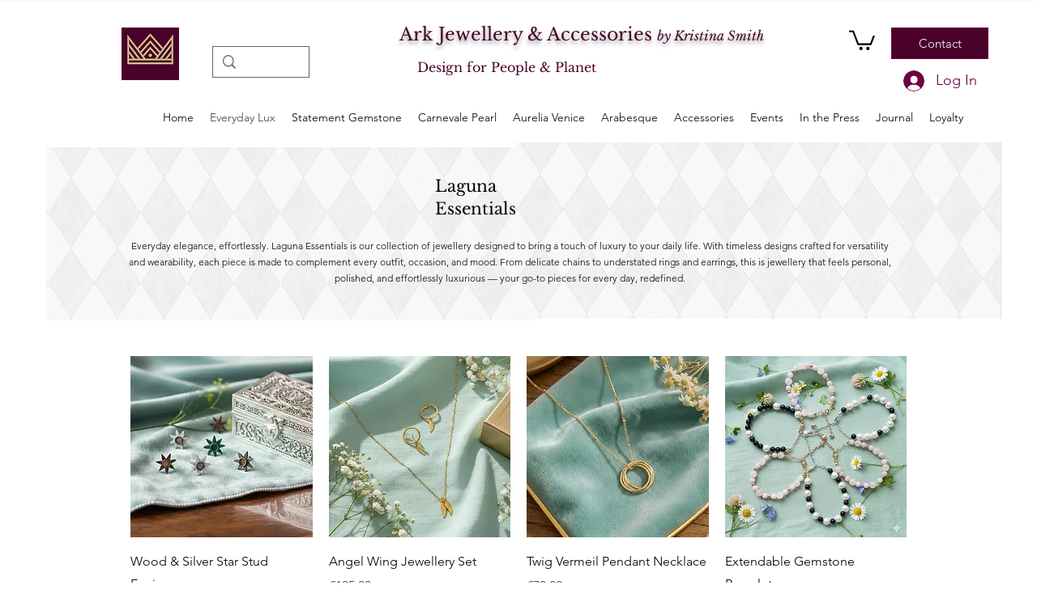

--- FILE ---
content_type: text/javascript
request_url: https://assets.cademy.co.uk/scripts/checkout_iframe_helper.js
body_size: 2850
content:
var cademyUtms = {};
// Capture top level UTMs
try {
    const urlSearchParams = new URLSearchParams(window.location.search);
    const urlParams = Object.fromEntries(urlSearchParams.entries());
    const localItem = localStorage.getItem('cademyUtms');
    const localParams = localItem ? JSON.parse(localItem) : {};
    const referrer = localParams.referrer || urlParams?.referrer || document.referrer;
    const combined = {
        ...localParams,
        ...urlParams,
        referrer,
    };

    localStorage.setItem('cademyUtms', JSON.stringify(combined));
    cademyUtms = combined;
} catch (e) {}

function getGA4ClientId() {
    try {
        var gaCookie = document.cookie.match(/_ga=(.+?)(;|$)/);
        if (gaCookie && gaCookie[1]) {
            var gaValue = gaCookie[1];
            var parts = gaValue.split('.');
            if (parts.length >= 4) {
                return parts[2] + '.' + parts[3];
            }
        }
    } catch (e) {
        console.error('Error extracting GA client_id:', e);
    }
    return null;
}

const sandboxProperties = [
    'allow-scripts',
    'allow-popups',
    'allow-popups-to-escape-sandbox',
    'allow-same-origin',
    'allow-forms',
    'allow-modals',
    'allow-pointer-lock',
    'allow-storage-access-by-user-activation',
    'allow-top-navigation',
    'allow-top-navigation-by-user-activation',
    'allow-top-navigation-to-custom-protocols',
    'allow-presentation',
];

/**
 * Set up all Cademy iframes on the page with default settings
 *
 */
window.addEventListener('load', function (e) {
    var wixContainer = document.querySelector('wix-iframe');
    var cademyIframes = document.querySelectorAll(
        "iframe[src*='cademy.io'], iframe[src*='cademy.co.uk']"
    );

    cademyIframes.forEach(function (cademyIframe) {
        let newPropsAdded = false;
        if (cademyIframe.sandbox) {
            sandboxProperties.forEach((prop) => {
                if (!cademyIframe.sandbox.contains(prop)) {
                    cademyIframe.sandbox.add(prop);
                    newPropsAdded = true;
                }
            });
        } else {
            cademyIframe.sandbox = sandboxProperties.join(' ');
            newPropsAdded = true;
        }
        if (newPropsAdded) {
            cademyIframe.replaceWith(cademyIframe);
        }

        cademyIframe.scrolling = 'no';
        cademyIframe.style.overflow = 'hidden';
        cademyIframe.style.width = '100%';
        cademyIframe.style.padding = '0';
        if (wixContainer && cademyIframe) {
            cademyIframe.parentNode.parentNode.style.overflow = 'hidden';
        }
    });
});

function findIFrameForSource(eventSource) {
    try {
        var cademyIframes = document.querySelectorAll(
            "iframe[src*='cademy.io'], iframe[src*='cademy.co.uk']"
        );

        return Array.from(cademyIframes).find(function (cIframe) {
            if (
                cIframe.contentWindow === eventSource ||
                cIframe.contentWindow === eventSource.parent
            ) {
                return true;
            }
            return false;
        });
    } catch (err) {
        console.error('Error finding iframe for source', err);
        return null;
    }
}

window.addEventListener('message', function (e) {
    const eventSource = e.source;

    try {
        if (['cademy.io', 'cademy.co.uk'].some((cademyDomain) => e.origin.includes(cademyDomain))) {
            var cademyIframe = findIFrameForSource(eventSource);
            if (cademyIframe === null) return;

            switch (e.data.messageType) {
                case 'resize': {
                    cademyIframe.style.height = e.data.height + 40 + 'px';
                    var wixContainer = document.querySelector('wix-iframe');
                    if (wixContainer) {
                        cademyIframe.parentNode.parentNode.parentNode.style.height =
                            e.data.height + 100 + 'px';
                    }
                    break;
                }
                case 'scroll': {
                    if (e.data.scroll === 'into-view') {
                        cademyIframe.scrollIntoView();
                        window.scrollBy(0, -80);
                    }
                    break;
                }
                case 'navigate': {
                    var possibleSrc = e.data.path + (e.data.search ? '?' + e.data.search : '');
                    if (cademyIframe.src.includes(possibleSrc)) {
                        window.history.replaceState({}, '', location.pathname);
                    } else {
                        var params = new URLSearchParams(e.data.search || '');
                        params.set('cadpath', e.data.path);
                        window.history.replaceState(
                            {},
                            '',
                            `${location.pathname}?${params.toString()}`
                        );
                    }
                    break;
                }
                case 'initialised': {
                    if (cademyIframe.dataset.hasBeenInitialised !== 'true') {
                        var gaClientId = getGA4ClientId();
                        var payload = {
                            id: 'cademy-iframe',
                            search: location.search,
                            parentWindowUrl: location.origin + location.pathname,
                            iframeSrc: cademyIframe.src,
                            parentPageUtms: cademyUtms,
                            gaClientId: gaClientId,
                        };

                        if (typeof cademyIframeCustomCssLink !== 'undefined') {
                            payload.customCssLink = cademyIframeCustomCssLink;
                        }

                        cademyIframe.contentWindow.postMessage(JSON.stringify(payload), '*');
                        cademyIframe.dataset.hasBeenInitialised = 'true';
                    }
                    break;
                }
            }
        }
    } catch (err) {
        console.error('Cademy iframe helper script erred :', err);
    }
});

try {
    var body = document.querySelector('body');
    var cademyBookBtns = document.querySelectorAll('.cademy_book_now_btn');
    var cademyModal = document.getElementById('cademy_book_modal');
    var cssId = 'cademy_helper_css';
    var close_icon = document.getElementById('cademy_book_modal_close_icon');

    if (!document.getElementById(cssId)) {
        var head = document.getElementsByTagName('head')[0];
        var link = document.createElement('link');
        link.id = cssId;
        link.rel = 'stylesheet';
        link.type = 'text/css';
        link.href = 'https://assets.cademy.io/scripts/checkout_iframe_helper.css';
        link.media = 'all';
        head.appendChild(link);
    }

    if (cademyBookBtns.length) {
        // create the modal
        if (!cademyModal) {
            createCademyModal(createIframeUrl(cademyBookBtns[0]));
        }

        cademyBookBtns.forEach((button) => {
            button.addEventListener('click', (e) => {
                e.preventDefault();
                var cademy_modal = document.getElementById('cademy_book_modal');
                if (cademy_modal) {
                    let urlForButton = createIframeUrl(button);
                    if (document.getElementById('cademy_modal_iframe').src !== urlForButton) {
                        document.getElementById('cademy_modal_iframe').src = urlForButton;
                    }
                    // forcing the iframe to refresh to fix issue where calendar doesn't show on chrome || Ticket: https://www.notion.so/cademy/Single-calendar-pop-over-doesn-t-show-the-calendar-on-Chrome-4fa2e095b3ca432291482a165e9cfac4
                    document.getElementById('cademy_modal_iframe').src =
                        document.getElementById('cademy_modal_iframe').src;
                    cademy_modal.style.display = 'block';
                } else {
                    createCademyModal();
                }
            });
        });
    }

    function createIframeUrl(btn) {
        if (btn.dataset.cademyEmbedType) {
            if (btn.dataset.cademyIsBeta === 'true') {
                var baseIframeSrc = 'https://beta.cademy.io/embed';
            } else {
                var baseIframeSrc = 'https://cademy.io/embed';
            }

            if (btn.dataset.cademyEmbedType === 'courses') {
                baseIframeSrc += `/${btn.dataset.cademyEducatorRef}?layout=${btn.dataset.cademyCoursesLayout}`;
            } else {
                baseIframeSrc += `/checkout?educator=${btn.dataset.cademyEducatorRef}&course=${btn.dataset.cademyCourseRef}&checkout_embed=true`;
            }
            return baseIframeSrc;
        }

        return btn.href;
    }

    function createCademyModal(iframeSrc) {
        var new_modal = document.createElement('div');
        new_modal.id = 'cademy_book_modal';
        new_modal.onclick = function () {
            new_modal.style.display = 'none';
        };

        var modal_contents = document.createElement('div');
        modal_contents.id = 'cademy_modal_contents';

        var close_icon = document.createElement('span');
        close_icon.id = 'cademy_book_modal_close_icon';
        close_icon.innerHTML = '&times';
        close_icon.onclick = function () {
            new_modal.style.display = 'none';
        };

        var new_iframe = document.createElement('iframe');
        new_iframe.id = 'cademy_modal_iframe';
        new_iframe.src = iframeSrc;
        new_iframe.frameBorder = '0';
        new_iframe.style = 'height: 3500px; width: 100%; padding-bottom: 100px;';
        new_iframe.sandbox = sandboxProperties.join(' ');

        modal_contents.appendChild(close_icon);
        modal_contents.appendChild(new_iframe);
        new_modal.appendChild(modal_contents);
        body.appendChild(new_modal);
    }
} catch (err) {
    console.error('Cademy modal helper script erred :', err);
}

// Identify when the page URL changes and push an event to iframe if we need to navigate back to courses list
try {
    history.replaceState = ((f) =>
        function replaceState() {
            var ret = f.apply(this, arguments);
            window.dispatchEvent(new Event('replacestate'));
            window.dispatchEvent(new Event('locationchange'));
            return ret;
        })(history.replaceState);

    window.addEventListener('locationchange', function () {
        var cademyIframe = document.querySelector(
            "iframe[src*='cademy.io'], iframe[src*='cademy.co.uk']"
        );
        if (cademyIframe) {
            let params = new URLSearchParams(location.search);
            if (!params.get('cadpath')) {
                // no cadpath , post message to iframe to tell it about it
                var payload = {
                    id: 'cademy-iframe',
                    search: location.search,
                    parentWindowUrl: location.origin + location.pathname,
                    iframeSrc: cademyIframe.src,
                    message: 'parent-url-changed',
                };
                cademyIframe.contentWindow.postMessage(JSON.stringify(payload), '*');
            }
        }
    });
} catch (err) {
    console.error(err);
}
